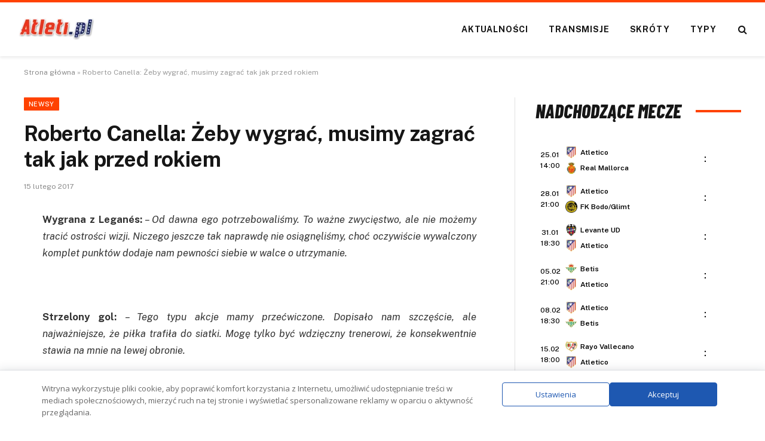

--- FILE ---
content_type: text/html; charset=utf-8
request_url: https://www.google.com/recaptcha/api2/aframe
body_size: 268
content:
<!DOCTYPE HTML><html><head><meta http-equiv="content-type" content="text/html; charset=UTF-8"></head><body><script nonce="AU5AsxzPrBkmES-TYA9vLg">/** Anti-fraud and anti-abuse applications only. See google.com/recaptcha */ try{var clients={'sodar':'https://pagead2.googlesyndication.com/pagead/sodar?'};window.addEventListener("message",function(a){try{if(a.source===window.parent){var b=JSON.parse(a.data);var c=clients[b['id']];if(c){var d=document.createElement('img');d.src=c+b['params']+'&rc='+(localStorage.getItem("rc::a")?sessionStorage.getItem("rc::b"):"");window.document.body.appendChild(d);sessionStorage.setItem("rc::e",parseInt(sessionStorage.getItem("rc::e")||0)+1);localStorage.setItem("rc::h",'1769187214758');}}}catch(b){}});window.parent.postMessage("_grecaptcha_ready", "*");}catch(b){}</script></body></html>